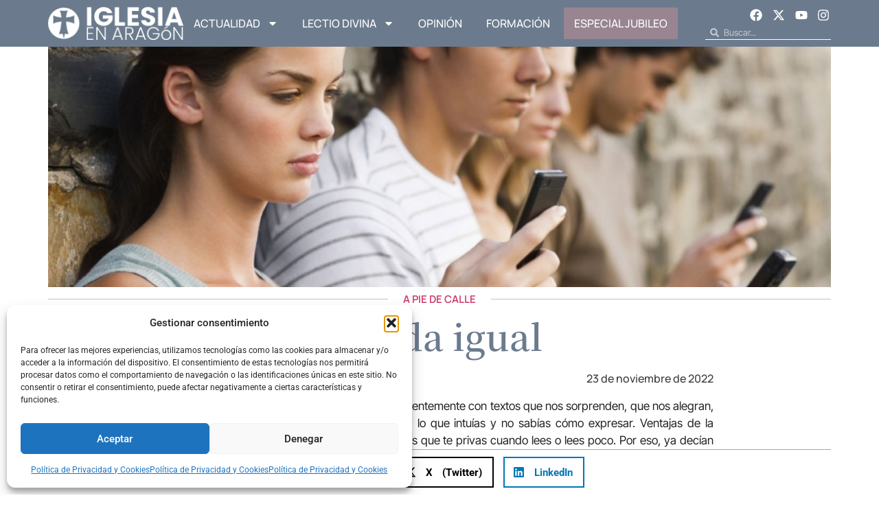

--- FILE ---
content_type: text/css
request_url: https://www.iglesiaenaragon.com/wp-content/uploads/elementor/css/post-64646.css?ver=1767866398
body_size: 3304
content:
.elementor-64646 .elementor-element.elementor-element-542edc5a{--display:flex;--flex-direction:column;--container-widget-width:100%;--container-widget-height:initial;--container-widget-flex-grow:0;--container-widget-align-self:initial;--flex-wrap-mobile:wrap;}.elementor-64646 .elementor-element.elementor-element-3bbcd730{--spacer-size:50px;}.elementor-64646 .elementor-element.elementor-element-67b17fa0{--display:flex;--flex-direction:row;--container-widget-width:initial;--container-widget-height:100%;--container-widget-flex-grow:1;--container-widget-align-self:stretch;--flex-wrap-mobile:wrap;--justify-content:center;--padding-top:40px;--padding-bottom:40px;--padding-left:0px;--padding-right:0px;}.elementor-64646 .elementor-element.elementor-element-67b17fa0:not(.elementor-motion-effects-element-type-background), .elementor-64646 .elementor-element.elementor-element-67b17fa0 > .elementor-motion-effects-container > .elementor-motion-effects-layer{background-color:var( --e-global-color-primary );}.elementor-widget-text-editor{font-family:var( --e-global-typography-text-font-family ), Sans-serif;font-weight:var( --e-global-typography-text-font-weight );color:var( --e-global-color-text );}.elementor-widget-text-editor.elementor-drop-cap-view-stacked .elementor-drop-cap{background-color:var( --e-global-color-primary );}.elementor-widget-text-editor.elementor-drop-cap-view-framed .elementor-drop-cap, .elementor-widget-text-editor.elementor-drop-cap-view-default .elementor-drop-cap{color:var( --e-global-color-primary );border-color:var( --e-global-color-primary );}.elementor-64646 .elementor-element.elementor-element-77aae9ab{font-family:"Manrope", Sans-serif;font-weight:500;line-height:1px;color:#FFFFFF;}.elementor-widget-form .elementor-field-group > label, .elementor-widget-form .elementor-field-subgroup label{color:var( --e-global-color-text );}.elementor-widget-form .elementor-field-group > label{font-family:var( --e-global-typography-text-font-family ), Sans-serif;font-weight:var( --e-global-typography-text-font-weight );}.elementor-widget-form .elementor-field-type-html{color:var( --e-global-color-text );font-family:var( --e-global-typography-text-font-family ), Sans-serif;font-weight:var( --e-global-typography-text-font-weight );}.elementor-widget-form .elementor-field-group .elementor-field{color:var( --e-global-color-text );}.elementor-widget-form .elementor-field-group .elementor-field, .elementor-widget-form .elementor-field-subgroup label{font-family:var( --e-global-typography-text-font-family ), Sans-serif;font-weight:var( --e-global-typography-text-font-weight );}.elementor-widget-form .elementor-button{font-family:var( --e-global-typography-accent-font-family ), Sans-serif;font-weight:var( --e-global-typography-accent-font-weight );}.elementor-widget-form .e-form__buttons__wrapper__button-next{background-color:var( --e-global-color-accent );}.elementor-widget-form .elementor-button[type="submit"]{background-color:var( --e-global-color-accent );}.elementor-widget-form .e-form__buttons__wrapper__button-previous{background-color:var( --e-global-color-accent );}.elementor-widget-form .elementor-message{font-family:var( --e-global-typography-text-font-family ), Sans-serif;font-weight:var( --e-global-typography-text-font-weight );}.elementor-widget-form .e-form__indicators__indicator, .elementor-widget-form .e-form__indicators__indicator__label{font-family:var( --e-global-typography-accent-font-family ), Sans-serif;font-weight:var( --e-global-typography-accent-font-weight );}.elementor-widget-form{--e-form-steps-indicator-inactive-primary-color:var( --e-global-color-text );--e-form-steps-indicator-active-primary-color:var( --e-global-color-accent );--e-form-steps-indicator-completed-primary-color:var( --e-global-color-accent );--e-form-steps-indicator-progress-color:var( --e-global-color-accent );--e-form-steps-indicator-progress-background-color:var( --e-global-color-text );--e-form-steps-indicator-progress-meter-color:var( --e-global-color-text );}.elementor-widget-form .e-form__indicators__indicator__progress__meter{font-family:var( --e-global-typography-accent-font-family ), Sans-serif;font-weight:var( --e-global-typography-accent-font-weight );}.elementor-64646 .elementor-element.elementor-element-65875ad7{width:var( --container-widget-width, 24.235% );max-width:24.235%;--container-widget-width:24.235%;--container-widget-flex-grow:0;--e-form-steps-indicators-spacing:20px;--e-form-steps-indicator-padding:30px;--e-form-steps-indicator-inactive-secondary-color:#ffffff;--e-form-steps-indicator-active-secondary-color:#ffffff;--e-form-steps-indicator-completed-secondary-color:#ffffff;--e-form-steps-divider-width:1px;--e-form-steps-divider-gap:10px;}.elementor-64646 .elementor-element.elementor-element-65875ad7.elementor-element{--flex-grow:0;--flex-shrink:0;}.elementor-64646 .elementor-element.elementor-element-65875ad7 .elementor-field-group{padding-right:calc( 10px/2 );padding-left:calc( 10px/2 );margin-bottom:10px;}.elementor-64646 .elementor-element.elementor-element-65875ad7 .elementor-form-fields-wrapper{margin-left:calc( -10px/2 );margin-right:calc( -10px/2 );margin-bottom:-10px;}.elementor-64646 .elementor-element.elementor-element-65875ad7 .elementor-field-group.recaptcha_v3-bottomleft, .elementor-64646 .elementor-element.elementor-element-65875ad7 .elementor-field-group.recaptcha_v3-bottomright{margin-bottom:0;}body.rtl .elementor-64646 .elementor-element.elementor-element-65875ad7 .elementor-labels-inline .elementor-field-group > label{padding-left:0px;}body:not(.rtl) .elementor-64646 .elementor-element.elementor-element-65875ad7 .elementor-labels-inline .elementor-field-group > label{padding-right:0px;}body .elementor-64646 .elementor-element.elementor-element-65875ad7 .elementor-labels-above .elementor-field-group > label{padding-bottom:0px;}.elementor-64646 .elementor-element.elementor-element-65875ad7 .elementor-field-type-html{padding-bottom:0px;color:#FF0101;}.elementor-64646 .elementor-element.elementor-element-65875ad7 .elementor-field-group .elementor-field:not(.elementor-select-wrapper){background-color:#ffffff;border-radius:0px 0px 0px 0px;}.elementor-64646 .elementor-element.elementor-element-65875ad7 .elementor-field-group .elementor-select-wrapper select{background-color:#ffffff;border-radius:0px 0px 0px 0px;}.elementor-64646 .elementor-element.elementor-element-65875ad7 .elementor-button{font-family:"Roboto", Sans-serif;font-weight:500;text-transform:uppercase;border-style:solid;border-width:2px 2px 2px 2px;border-radius:0px 0px 0px 0px;}.elementor-64646 .elementor-element.elementor-element-65875ad7 .e-form__buttons__wrapper__button-next{background-color:#FFFFFF00;color:#ffffff;}.elementor-64646 .elementor-element.elementor-element-65875ad7 .elementor-button[type="submit"]{background-color:#FFFFFF00;color:#ffffff;}.elementor-64646 .elementor-element.elementor-element-65875ad7 .elementor-button[type="submit"] svg *{fill:#ffffff;}.elementor-64646 .elementor-element.elementor-element-65875ad7 .e-form__buttons__wrapper__button-previous{color:#ffffff;}.elementor-64646 .elementor-element.elementor-element-65875ad7 .e-form__buttons__wrapper__button-next:hover{background-color:#FFFFFF;color:var( --e-global-color-primary );border-color:#FFFFFF;}.elementor-64646 .elementor-element.elementor-element-65875ad7 .elementor-button[type="submit"]:hover{background-color:#FFFFFF;color:var( --e-global-color-primary );border-color:#FFFFFF;}.elementor-64646 .elementor-element.elementor-element-65875ad7 .elementor-button[type="submit"]:hover svg *{fill:var( --e-global-color-primary );}.elementor-64646 .elementor-element.elementor-element-65875ad7 .e-form__buttons__wrapper__button-previous:hover{color:#ffffff;}.elementor-64646 .elementor-element.elementor-element-5e1e7dd9{--display:flex;--flex-direction:column;--container-widget-width:100%;--container-widget-height:initial;--container-widget-flex-grow:0;--container-widget-align-self:initial;--flex-wrap-mobile:wrap;--gap:0px 0px;--row-gap:0px;--column-gap:0px;--padding-top:30px;--padding-bottom:30px;--padding-left:10px;--padding-right:10px;}.elementor-64646 .elementor-element.elementor-element-5e1e7dd9:not(.elementor-motion-effects-element-type-background), .elementor-64646 .elementor-element.elementor-element-5e1e7dd9 > .elementor-motion-effects-container > .elementor-motion-effects-layer{background-color:#E7E7E7;}.elementor-widget-heading .elementor-heading-title{font-family:var( --e-global-typography-primary-font-family ), Sans-serif;font-weight:var( --e-global-typography-primary-font-weight );color:var( --e-global-color-primary );}.elementor-64646 .elementor-element.elementor-element-2605f2a7{text-align:center;}.elementor-64646 .elementor-element.elementor-element-2605f2a7 .elementor-heading-title{font-family:"DM Serif Display", Sans-serif;font-size:27px;font-weight:500;}.elementor-64646 .elementor-element.elementor-element-6f50a972{--display:flex;--flex-direction:row;--container-widget-width:calc( ( 1 - var( --container-widget-flex-grow ) ) * 100% );--container-widget-height:100%;--container-widget-flex-grow:1;--container-widget-align-self:stretch;--flex-wrap-mobile:wrap;--justify-content:center;--align-items:center;}.elementor-widget-image .widget-image-caption{color:var( --e-global-color-text );font-family:var( --e-global-typography-text-font-family ), Sans-serif;font-weight:var( --e-global-typography-text-font-weight );}.elementor-64646 .elementor-element.elementor-element-78821be7 img{height:70px;object-fit:contain;object-position:center center;}.elementor-64646 .elementor-element.elementor-element-61a32454 img{height:70px;object-fit:contain;object-position:center center;}.elementor-widget-button .elementor-button{background-color:var( --e-global-color-accent );font-family:var( --e-global-typography-accent-font-family ), Sans-serif;font-weight:var( --e-global-typography-accent-font-weight );}.elementor-64646 .elementor-element.elementor-element-4929ff53 .elementor-button{background-color:#074F8D00;font-family:"Inter Tight", Sans-serif;font-weight:600;text-transform:uppercase;line-height:40px;fill:var( --e-global-color-primary );color:var( --e-global-color-primary );border-style:solid;border-width:2px 2px 2px 2px;border-color:var( --e-global-color-primary );border-radius:0px 0px 0px 0px;}.elementor-64646 .elementor-element.elementor-element-4929ff53 .elementor-button:hover, .elementor-64646 .elementor-element.elementor-element-4929ff53 .elementor-button:focus{background-color:var( --e-global-color-primary );color:#FFFFFF;}.elementor-64646 .elementor-element.elementor-element-4929ff53.elementor-element{--flex-grow:1;--flex-shrink:0;}.elementor-64646 .elementor-element.elementor-element-4929ff53 .elementor-button-content-wrapper{flex-direction:row-reverse;}.elementor-64646 .elementor-element.elementor-element-4929ff53 .elementor-button .elementor-button-content-wrapper{gap:13px;}.elementor-64646 .elementor-element.elementor-element-4929ff53 .elementor-button:hover svg, .elementor-64646 .elementor-element.elementor-element-4929ff53 .elementor-button:focus svg{fill:#FFFFFF;}.elementor-64646 .elementor-element.elementor-element-6403e38f{--display:flex;--flex-direction:column;--container-widget-width:calc( ( 1 - var( --container-widget-flex-grow ) ) * 100% );--container-widget-height:initial;--container-widget-flex-grow:0;--container-widget-align-self:initial;--flex-wrap-mobile:wrap;--align-items:center;}.elementor-64646 .elementor-element.elementor-element-78139b17{--spacer-size:50px;}.elementor-widget-search-form input[type="search"].elementor-search-form__input{font-family:var( --e-global-typography-text-font-family ), Sans-serif;font-weight:var( --e-global-typography-text-font-weight );}.elementor-widget-search-form .elementor-search-form__input,
					.elementor-widget-search-form .elementor-search-form__icon,
					.elementor-widget-search-form .elementor-lightbox .dialog-lightbox-close-button,
					.elementor-widget-search-form .elementor-lightbox .dialog-lightbox-close-button:hover,
					.elementor-widget-search-form.elementor-search-form--skin-full_screen input[type="search"].elementor-search-form__input{color:var( --e-global-color-text );fill:var( --e-global-color-text );}.elementor-widget-search-form .elementor-search-form__submit{font-family:var( --e-global-typography-text-font-family ), Sans-serif;font-weight:var( --e-global-typography-text-font-weight );background-color:var( --e-global-color-secondary );}.elementor-64646 .elementor-element.elementor-element-4e98e00d .elementor-search-form__container{min-height:55px;}.elementor-64646 .elementor-element.elementor-element-4e98e00d .elementor-search-form__submit{min-width:55px;background-color:var( --e-global-color-primary );}body:not(.rtl) .elementor-64646 .elementor-element.elementor-element-4e98e00d .elementor-search-form__icon{padding-left:calc(55px / 3);}body.rtl .elementor-64646 .elementor-element.elementor-element-4e98e00d .elementor-search-form__icon{padding-right:calc(55px / 3);}.elementor-64646 .elementor-element.elementor-element-4e98e00d .elementor-search-form__input, .elementor-64646 .elementor-element.elementor-element-4e98e00d.elementor-search-form--button-type-text .elementor-search-form__submit{padding-left:calc(55px / 3);padding-right:calc(55px / 3);}.elementor-64646 .elementor-element.elementor-element-4e98e00d input[type="search"].elementor-search-form__input{font-family:"Manrope", Sans-serif;font-size:18px;font-weight:600;}.elementor-64646 .elementor-element.elementor-element-4e98e00d .elementor-search-form__input,
					.elementor-64646 .elementor-element.elementor-element-4e98e00d .elementor-search-form__icon,
					.elementor-64646 .elementor-element.elementor-element-4e98e00d .elementor-lightbox .dialog-lightbox-close-button,
					.elementor-64646 .elementor-element.elementor-element-4e98e00d .elementor-lightbox .dialog-lightbox-close-button:hover,
					.elementor-64646 .elementor-element.elementor-element-4e98e00d.elementor-search-form--skin-full_screen input[type="search"].elementor-search-form__input{color:var( --e-global-color-primary );fill:var( --e-global-color-primary );}.elementor-64646 .elementor-element.elementor-element-4e98e00d:not(.elementor-search-form--skin-full_screen) .elementor-search-form__container{border-color:var( --e-global-color-primary );border-width:2px 2px 2px 2px;border-radius:3px;}.elementor-64646 .elementor-element.elementor-element-4e98e00d.elementor-search-form--skin-full_screen input[type="search"].elementor-search-form__input{border-color:var( --e-global-color-primary );border-width:2px 2px 2px 2px;border-radius:3px;}.elementor-64646 .elementor-element.elementor-element-163af1be{--spacer-size:50px;}.elementor-64646 .elementor-element.elementor-element-19bedab2{--display:flex;--flex-direction:row;--container-widget-width:initial;--container-widget-height:100%;--container-widget-flex-grow:1;--container-widget-align-self:stretch;--flex-wrap-mobile:wrap;--gap:0px 0px;--row-gap:0px;--column-gap:0px;}.elementor-64646 .elementor-element.elementor-element-7d0f4d86{--display:flex;--flex-direction:column;--container-widget-width:100%;--container-widget-height:initial;--container-widget-flex-grow:0;--container-widget-align-self:initial;--flex-wrap-mobile:wrap;--gap:10px 10px;--row-gap:10px;--column-gap:10px;}.elementor-widget-icon.elementor-view-stacked .elementor-icon{background-color:var( --e-global-color-primary );}.elementor-widget-icon.elementor-view-framed .elementor-icon, .elementor-widget-icon.elementor-view-default .elementor-icon{color:var( --e-global-color-primary );border-color:var( --e-global-color-primary );}.elementor-widget-icon.elementor-view-framed .elementor-icon, .elementor-widget-icon.elementor-view-default .elementor-icon svg{fill:var( --e-global-color-primary );}.elementor-64646 .elementor-element.elementor-element-364ab06 .elementor-icon-wrapper{text-align:center;}.elementor-64646 .elementor-element.elementor-element-364ab06.elementor-view-stacked .elementor-icon{background-color:var( --e-global-color-primary );}.elementor-64646 .elementor-element.elementor-element-364ab06.elementor-view-framed .elementor-icon, .elementor-64646 .elementor-element.elementor-element-364ab06.elementor-view-default .elementor-icon{color:var( --e-global-color-primary );border-color:var( --e-global-color-primary );}.elementor-64646 .elementor-element.elementor-element-364ab06.elementor-view-framed .elementor-icon, .elementor-64646 .elementor-element.elementor-element-364ab06.elementor-view-default .elementor-icon svg{fill:var( --e-global-color-primary );}.elementor-64646 .elementor-element.elementor-element-364ab06 .elementor-icon{font-size:130px;}.elementor-64646 .elementor-element.elementor-element-364ab06 .elementor-icon svg{height:130px;}.elementor-64646 .elementor-element.elementor-element-364ab06 .elementor-icon-wrapper svg{width:auto;}.elementor-64646 .elementor-element.elementor-element-25f54d0{--spacer-size:1px;}.elementor-64646 .elementor-element.elementor-element-487085f .elementor-button{background-color:#074F8D00;font-family:"Inter Tight", Sans-serif;font-weight:600;text-transform:uppercase;fill:var( --e-global-color-primary );color:var( --e-global-color-primary );border-style:solid;border-width:2px 2px 2px 2px;border-color:var( --e-global-color-primary );border-radius:0px 0px 0px 0px;}.elementor-64646 .elementor-element.elementor-element-487085f .elementor-button:hover, .elementor-64646 .elementor-element.elementor-element-487085f .elementor-button:focus{background-color:var( --e-global-color-primary );color:#FFFFFF;}.elementor-64646 .elementor-element.elementor-element-487085f.elementor-element{--flex-grow:1;--flex-shrink:0;}.elementor-64646 .elementor-element.elementor-element-487085f .elementor-button:hover svg, .elementor-64646 .elementor-element.elementor-element-487085f .elementor-button:focus svg{fill:#FFFFFF;}.elementor-64646 .elementor-element.elementor-element-1ce5a1d0{--display:flex;--flex-direction:column;--container-widget-width:100%;--container-widget-height:initial;--container-widget-flex-grow:0;--container-widget-align-self:initial;--flex-wrap-mobile:wrap;--gap:10px 10px;--row-gap:10px;--column-gap:10px;}.elementor-64646 .elementor-element.elementor-element-1cea31ae .elementor-heading-title{font-family:"DM Serif Display", Sans-serif;font-size:27px;font-weight:500;}.elementor-widget-nav-menu .elementor-nav-menu .elementor-item{font-family:var( --e-global-typography-primary-font-family ), Sans-serif;font-weight:var( --e-global-typography-primary-font-weight );}.elementor-widget-nav-menu .elementor-nav-menu--main .elementor-item{color:var( --e-global-color-text );fill:var( --e-global-color-text );}.elementor-widget-nav-menu .elementor-nav-menu--main .elementor-item:hover,
					.elementor-widget-nav-menu .elementor-nav-menu--main .elementor-item.elementor-item-active,
					.elementor-widget-nav-menu .elementor-nav-menu--main .elementor-item.highlighted,
					.elementor-widget-nav-menu .elementor-nav-menu--main .elementor-item:focus{color:var( --e-global-color-accent );fill:var( --e-global-color-accent );}.elementor-widget-nav-menu .elementor-nav-menu--main:not(.e--pointer-framed) .elementor-item:before,
					.elementor-widget-nav-menu .elementor-nav-menu--main:not(.e--pointer-framed) .elementor-item:after{background-color:var( --e-global-color-accent );}.elementor-widget-nav-menu .e--pointer-framed .elementor-item:before,
					.elementor-widget-nav-menu .e--pointer-framed .elementor-item:after{border-color:var( --e-global-color-accent );}.elementor-widget-nav-menu{--e-nav-menu-divider-color:var( --e-global-color-text );}.elementor-widget-nav-menu .elementor-nav-menu--dropdown .elementor-item, .elementor-widget-nav-menu .elementor-nav-menu--dropdown  .elementor-sub-item{font-family:var( --e-global-typography-accent-font-family ), Sans-serif;font-weight:var( --e-global-typography-accent-font-weight );}.elementor-64646 .elementor-element.elementor-element-26acd773 .elementor-nav-menu--dropdown a, .elementor-64646 .elementor-element.elementor-element-26acd773 .elementor-menu-toggle{color:var( --e-global-color-primary );fill:var( --e-global-color-primary );}.elementor-64646 .elementor-element.elementor-element-26acd773 .elementor-nav-menu--dropdown{background-color:#FFFFFF;}.elementor-64646 .elementor-element.elementor-element-26acd773 .elementor-nav-menu--dropdown a:hover,
					.elementor-64646 .elementor-element.elementor-element-26acd773 .elementor-nav-menu--dropdown a:focus,
					.elementor-64646 .elementor-element.elementor-element-26acd773 .elementor-nav-menu--dropdown a.elementor-item-active,
					.elementor-64646 .elementor-element.elementor-element-26acd773 .elementor-nav-menu--dropdown a.highlighted,
					.elementor-64646 .elementor-element.elementor-element-26acd773 .elementor-menu-toggle:hover,
					.elementor-64646 .elementor-element.elementor-element-26acd773 .elementor-menu-toggle:focus{color:#FFFFFF;}.elementor-64646 .elementor-element.elementor-element-26acd773 .elementor-nav-menu--dropdown a:hover,
					.elementor-64646 .elementor-element.elementor-element-26acd773 .elementor-nav-menu--dropdown a:focus,
					.elementor-64646 .elementor-element.elementor-element-26acd773 .elementor-nav-menu--dropdown a.elementor-item-active,
					.elementor-64646 .elementor-element.elementor-element-26acd773 .elementor-nav-menu--dropdown a.highlighted{background-color:var( --e-global-color-primary );}.elementor-64646 .elementor-element.elementor-element-26acd773 .elementor-nav-menu--dropdown a.elementor-item-active{color:var( --e-global-color-primary );background-color:#FFFFFF;}.elementor-64646 .elementor-element.elementor-element-26acd773 .elementor-nav-menu--dropdown .elementor-item, .elementor-64646 .elementor-element.elementor-element-26acd773 .elementor-nav-menu--dropdown  .elementor-sub-item{font-family:"Inter Tight", Sans-serif;font-size:16px;font-weight:500;}.elementor-64646 .elementor-element.elementor-element-2a8e2a8a{--spacer-size:50px;}.elementor-64646 .elementor-element.elementor-element-681692d3{--display:flex;--flex-direction:column;--container-widget-width:100%;--container-widget-height:initial;--container-widget-flex-grow:0;--container-widget-align-self:initial;--flex-wrap-mobile:wrap;}.elementor-64646 .elementor-element.elementor-element-60e65fea .elementor-heading-title{font-family:"DM Serif Display", Sans-serif;font-size:27px;font-weight:500;}.elementor-64646 .elementor-element.elementor-element-3f9e1300{--grid-template-columns:repeat(4, auto);--icon-size:63px;--grid-column-gap:5px;--grid-row-gap:5px;}.elementor-64646 .elementor-element.elementor-element-3f9e1300 .elementor-widget-container{text-align:left;}.elementor-64646 .elementor-element.elementor-element-3f9e1300 .elementor-social-icon{--icon-padding:0.2em;}.elementor-64646 .elementor-element.elementor-element-6a63169d{--spacer-size:50px;}.elementor-64646 .elementor-element.elementor-element-b3b4d04{--display:flex;--flex-direction:column;--container-widget-width:100%;--container-widget-height:initial;--container-widget-flex-grow:0;--container-widget-align-self:initial;--flex-wrap-mobile:wrap;}.elementor-64646 .elementor-element.elementor-element-7665a4d{--spacer-size:50px;}.elementor-64646 .elementor-element.elementor-element-51cf0e52{--display:flex;--flex-direction:row;--container-widget-width:initial;--container-widget-height:100%;--container-widget-flex-grow:1;--container-widget-align-self:stretch;--flex-wrap-mobile:wrap;--justify-content:center;--gap:20px 20px;--row-gap:20px;--column-gap:20px;--flex-wrap:wrap;}.elementor-64646 .elementor-element.elementor-element-1460a020{width:var( --container-widget-width, 130px );max-width:130px;--container-widget-width:130px;--container-widget-flex-grow:0;}.elementor-64646 .elementor-element.elementor-element-1460a020.elementor-element{--flex-grow:0;--flex-shrink:0;}.elementor-64646 .elementor-element.elementor-element-1460a020 img{filter:brightness( 100% ) contrast( 100% ) saturate( 0% ) blur( 0px ) hue-rotate( 0deg );transition-duration:1s;}.elementor-64646 .elementor-element.elementor-element-1460a020:hover img{filter:brightness( 100% ) contrast( 100% ) saturate( 100% ) blur( 0px ) hue-rotate( 0deg );}.elementor-64646 .elementor-element.elementor-element-14a4d918{width:var( --container-widget-width, 130px );max-width:130px;--container-widget-width:130px;--container-widget-flex-grow:0;}.elementor-64646 .elementor-element.elementor-element-14a4d918.elementor-element{--flex-grow:0;--flex-shrink:0;}.elementor-64646 .elementor-element.elementor-element-14a4d918 img{filter:brightness( 100% ) contrast( 100% ) saturate( 0% ) blur( 0px ) hue-rotate( 0deg );transition-duration:1s;}.elementor-64646 .elementor-element.elementor-element-14a4d918:hover img{filter:brightness( 100% ) contrast( 100% ) saturate( 100% ) blur( 0px ) hue-rotate( 0deg );}.elementor-64646 .elementor-element.elementor-element-517a637{width:var( --container-widget-width, 130px );max-width:130px;--container-widget-width:130px;--container-widget-flex-grow:0;}.elementor-64646 .elementor-element.elementor-element-517a637.elementor-element{--flex-grow:0;--flex-shrink:0;}.elementor-64646 .elementor-element.elementor-element-517a637 img{filter:brightness( 100% ) contrast( 100% ) saturate( 0% ) blur( 0px ) hue-rotate( 0deg );transition-duration:1s;}.elementor-64646 .elementor-element.elementor-element-517a637:hover img{filter:brightness( 100% ) contrast( 100% ) saturate( 100% ) blur( 0px ) hue-rotate( 0deg );}.elementor-64646 .elementor-element.elementor-element-54890724{width:var( --container-widget-width, 130px );max-width:130px;--container-widget-width:130px;--container-widget-flex-grow:0;}.elementor-64646 .elementor-element.elementor-element-54890724.elementor-element{--flex-grow:0;--flex-shrink:0;}.elementor-64646 .elementor-element.elementor-element-54890724 img{filter:brightness( 100% ) contrast( 100% ) saturate( 0% ) blur( 0px ) hue-rotate( 0deg );transition-duration:1s;}.elementor-64646 .elementor-element.elementor-element-54890724:hover img{filter:brightness( 100% ) contrast( 100% ) saturate( 100% ) blur( 0px ) hue-rotate( 0deg );}.elementor-64646 .elementor-element.elementor-element-175921e8{width:var( --container-widget-width, 130px );max-width:130px;--container-widget-width:130px;--container-widget-flex-grow:0;}.elementor-64646 .elementor-element.elementor-element-175921e8.elementor-element{--flex-grow:0;--flex-shrink:0;}.elementor-64646 .elementor-element.elementor-element-175921e8 img{filter:brightness( 100% ) contrast( 100% ) saturate( 0% ) blur( 0px ) hue-rotate( 0deg );transition-duration:1s;}.elementor-64646 .elementor-element.elementor-element-175921e8:hover img{filter:brightness( 100% ) contrast( 100% ) saturate( 100% ) blur( 0px ) hue-rotate( 0deg );}.elementor-64646 .elementor-element.elementor-element-61738b5c{width:var( --container-widget-width, 130px );max-width:130px;--container-widget-width:130px;--container-widget-flex-grow:0;}.elementor-64646 .elementor-element.elementor-element-61738b5c.elementor-element{--flex-grow:0;--flex-shrink:0;}.elementor-64646 .elementor-element.elementor-element-61738b5c img{filter:brightness( 100% ) contrast( 100% ) saturate( 0% ) blur( 0px ) hue-rotate( 0deg );transition-duration:1s;}.elementor-64646 .elementor-element.elementor-element-61738b5c:hover img{filter:brightness( 100% ) contrast( 100% ) saturate( 100% ) blur( 0px ) hue-rotate( 0deg );}.elementor-64646 .elementor-element.elementor-element-5db1a18f{--display:flex;--flex-direction:column;--container-widget-width:100%;--container-widget-height:initial;--container-widget-flex-grow:0;--container-widget-align-self:initial;--flex-wrap-mobile:wrap;}.elementor-64646 .elementor-element.elementor-element-29d7a4d0{--spacer-size:50px;}.elementor-theme-builder-content-area{height:400px;}.elementor-location-header:before, .elementor-location-footer:before{content:"";display:table;clear:both;}@media(max-width:1024px){.elementor-64646 .elementor-element.elementor-element-26acd773 .elementor-nav-menu--dropdown .elementor-item, .elementor-64646 .elementor-element.elementor-element-26acd773 .elementor-nav-menu--dropdown  .elementor-sub-item{font-size:16px;}}@media(max-width:767px){.elementor-64646 .elementor-element.elementor-element-67b17fa0{--flex-direction:column;--container-widget-width:100%;--container-widget-height:initial;--container-widget-flex-grow:0;--container-widget-align-self:initial;--flex-wrap-mobile:wrap;--gap:5px 5px;--row-gap:5px;--column-gap:5px;}.elementor-64646 .elementor-element.elementor-element-77aae9ab{text-align:center;line-height:1.3em;}.elementor-64646 .elementor-element.elementor-element-65875ad7{width:100%;max-width:100%;}.elementor-64646 .elementor-element.elementor-element-65875ad7 > .elementor-widget-container{padding:5px 5px 5px 5px;}.elementor-64646 .elementor-element.elementor-element-2605f2a7{text-align:center;}.elementor-64646 .elementor-element.elementor-element-78139b17{--spacer-size:30px;}.elementor-64646 .elementor-element.elementor-element-163af1be{--spacer-size:30px;}.elementor-64646 .elementor-element.elementor-element-1cea31ae{text-align:center;}.elementor-64646 .elementor-element.elementor-element-26acd773 .elementor-nav-menu--dropdown .elementor-item, .elementor-64646 .elementor-element.elementor-element-26acd773 .elementor-nav-menu--dropdown  .elementor-sub-item{font-size:16px;}.elementor-64646 .elementor-element.elementor-element-60e65fea{text-align:center;}.elementor-64646 .elementor-element.elementor-element-3f9e1300{--grid-template-columns:repeat(4, auto);--icon-size:43px;}.elementor-64646 .elementor-element.elementor-element-3f9e1300 .elementor-widget-container{text-align:center;}}@media(min-width:768px){.elementor-64646 .elementor-element.elementor-element-7d0f4d86{--width:50%;}.elementor-64646 .elementor-element.elementor-element-1ce5a1d0{--width:50%;}.elementor-64646 .elementor-element.elementor-element-681692d3{--width:50%;}}

--- FILE ---
content_type: text/javascript
request_url: https://www.iglesiaenaragon.com/wp-content/plugins/elementor-pro/assets/js/form.71055747203b48a65a24.bundle.min.js
body_size: 5479
content:
/*! elementor-pro - v3.33.0 - 11-11-2025 */
"use strict";(self.webpackChunkelementor_pro=self.webpackChunkelementor_pro||[]).push([[325],{1553:(e,t)=>{Object.defineProperty(t,"__esModule",{value:!0}),t.default=void 0;class DataTimeFieldBase extends elementorModules.frontend.handlers.Base{getDefaultSettings(){return{selectors:{fields:this.getFieldsSelector()},classes:{useNative:"elementor-use-native"}}}getDefaultElements(){const{selectors:e}=this.getDefaultSettings();return{$fields:this.$element.find(e.fields)}}addPicker(e){const{classes:t}=this.getDefaultSettings();jQuery(e).hasClass(t.useNative)||e.flatpickr(this.getPickerOptions(e))}onInit(...e){super.onInit(...e),this.elements.$fields.each(((e,t)=>this.addPicker(t)))}}t.default=DataTimeFieldBase},2478:(e,t,s)=>{var r=s(6784);Object.defineProperty(t,"__esModule",{value:!0}),t.default=void 0;var i=r(s(1553));class DateField extends i.default{getFieldsSelector(){return".elementor-date-field"}getPickerOptions(e){const t=jQuery(e);return{minDate:t.attr("min")||null,maxDate:t.attr("max")||null,allowInput:!0}}}t.default=DateField},6935:(e,t,s)=>{var r=s(6784);Object.defineProperty(t,"__esModule",{value:!0}),t.default=void 0;var i=r(s(1553));class TimeField extends i.default{getFieldsSelector(){return".elementor-time-field"}getPickerOptions(){return{noCalendar:!0,enableTime:!0,allowInput:!0}}}t.default=TimeField},9613:(e,t)=>{Object.defineProperty(t,"__esModule",{value:!0}),t.default=void 0;t.default=elementorModules.frontend.handlers.Base.extend({getDefaultSettings:()=>({selectors:{form:".elementor-form"}}),getDefaultElements(){var e=this.getSettings("selectors"),t={};return t.$form=this.$element.find(e.form),t},bindEvents(){this.elements.$form.on("form_destruct",this.handleSubmit)},handleSubmit(e,t){void 0!==t.data.redirect_url&&(location.href=t.data.redirect_url)}})},2176:(e,t)=>{Object.defineProperty(t,"__esModule",{value:!0}),t.default=void 0;t.default=elementorModules.frontend.handlers.Base.extend({getDefaultSettings:()=>({selectors:{form:".elementor-form",submitButton:'[type="submit"]'},action:"elementor_pro_forms_send_form",ajaxUrl:elementorProFrontend.config.ajaxurl}),getDefaultElements(){const e=this.getSettings("selectors"),t={};return t.$form=this.$element.find(e.form),t.$submitButton=t.$form.find(e.submitButton),t},bindEvents(){this.elements.$form.on("submit",this.handleSubmit);const e=this.elements.$form.find("input[type=file]");e.length&&e.on("change",this.validateFileSize)},validateFileSize(e){const t=jQuery(e.currentTarget),s=t[0].files;if(!s.length)return;const r=1024*parseInt(t.attr("data-maxsize"))*1024,i=t.attr("data-maxsize-message");Array.prototype.slice.call(s).forEach((e=>{r<e.size&&(t.parent().addClass("elementor-error").append('<span class="elementor-message elementor-message-danger elementor-help-inline elementor-form-help-inline" role="alert">'+i+"</span>").find(":input").attr("aria-invalid","true"),this.elements.$form.trigger("error"))}))},beforeSend(){const e=this.elements.$form;e.animate({opacity:"0.45"},500).addClass("elementor-form-waiting"),e.find(".elementor-message").remove(),e.find(".elementor-error").removeClass("elementor-error"),e.find("div.elementor-field-group").removeClass("error").find("span.elementor-form-help-inline").remove().end().find(":input").attr("aria-invalid","false"),this.elements.$submitButton.attr("disabled","disabled").find("> span").prepend('<span class="elementor-button-text elementor-form-spinner"><i class="fa fa-spinner fa-spin"></i>&nbsp;</span>')},getFormData(){const e=new FormData(this.elements.$form[0]);return e.append("action",this.getSettings("action")),e.append("referrer",location.toString()),e},onSuccess(e){const t=this.elements.$form;if(this.elements.$submitButton.removeAttr("disabled").find(".elementor-form-spinner").remove(),t.animate({opacity:"1"},100).removeClass("elementor-form-waiting"),e.success){t.trigger("submit_success",e.data),t.trigger("form_destruct",e.data),t.trigger("reset");let s="elementor-message elementor-message-success";elementorFrontendConfig.experimentalFeatures.e_font_icon_svg&&(s+=" elementor-message-svg"),void 0!==e.data.message&&""!==e.data.message&&t.append('<div class="'+s+'" role="alert">'+e.data.message+"</div>")}else e.data.errors&&(jQuery.each(e.data.errors,(function(e,s){t.find("#form-field-"+e).parent().addClass("elementor-error").append('<span class="elementor-message elementor-message-danger elementor-help-inline elementor-form-help-inline" role="alert">'+s+"</span>").find(":input").attr("aria-invalid","true")})),t.trigger("error")),t.append('<div class="elementor-message elementor-message-danger" role="alert">'+e.data.message+"</div>")},onError(e,t){const s=this.elements.$form;s.append('<div class="elementor-message elementor-message-danger" role="alert">'+t+"</div>"),this.elements.$submitButton.html(this.elements.$submitButton.text()).removeAttr("disabled"),s.animate({opacity:"1"},100).removeClass("elementor-form-waiting"),s.trigger("error")},handleSubmit(e){const t=this,s=this.elements.$form;if(e.preventDefault(),s.hasClass("elementor-form-waiting"))return!1;this.beforeSend(),jQuery.ajax({url:t.getSettings("ajaxUrl"),type:"POST",dataType:"json",data:t.getFormData(),processData:!1,contentType:!1,success:t.onSuccess,error:t.onError})}})},9230:(e,t)=>{Object.defineProperty(t,"__esModule",{value:!0}),t.default=void 0;class FormSteps extends elementorModules.frontend.handlers.Base{getDefaultSettings(){return{selectors:{form:".elementor-form",fieldsWrapper:".elementor-form-fields-wrapper",fieldGroup:".elementor-field-group",stepWrapper:".elementor-field-type-step",stepField:".e-field-step",submitWrapper:".elementor-field-type-submit",submitButton:'[type="submit"]',buttons:".e-form__buttons",buttonWrapper:".e-form__buttons__wrapper",button:".e-form__buttons__wrapper__button",indicator:".e-form__indicators__indicator",indicatorProgress:".e-form__indicators__indicator__progress",indicatorProgressMeter:".e-form__indicators__indicator__progress__meter",formHelpInline:".elementor-form-help-inline"},classes:{hidden:"elementor-hidden",column:"elementor-column",fieldGroup:"elementor-field-group",elementorButton:"elementor-button",step:"e-form__step",buttons:"e-form__buttons",buttonWrapper:"e-form__buttons__wrapper",button:"e-form__buttons__wrapper__button",indicators:"e-form__indicators",indicator:"e-form__indicators__indicator",indicatorIcon:"e-form__indicators__indicator__icon",indicatorNumber:"e-form__indicators__indicator__number",indicatorLabel:"e-form__indicators__indicator__label",indicatorProgress:"e-form__indicators__indicator__progress",indicatorProgressMeter:"e-form__indicators__indicator__progress__meter",indicatorSeparator:"e-form__indicators__indicator__separator",indicatorInactive:"e-form__indicators__indicator--state-inactive",indicatorActive:"e-form__indicators__indicator--state-active",indicatorCompleted:"e-form__indicators__indicator--state-completed",indicatorShapeCircle:"e-form__indicators__indicator--shape-circle",indicatorShapeSquare:"e-form__indicators__indicator--shape-square",indicatorShapeRounded:"e-form__indicators__indicator--shape-rounded",indicatorShapeNone:"e-form__indicators__indicator--shape-none"}}}getDefaultElements(){const{selectors:e}=this.getSettings(),t={$form:this.$element.find(e.form)};return t.$fieldsWrapper=t.$form.children(e.fieldsWrapper),t.$stepWrapper=t.$fieldsWrapper.children(e.stepWrapper),t.$stepField=t.$stepWrapper.children(e.stepField),t.$fieldGroup=t.$fieldsWrapper.children(e.fieldGroup),t.$submitWrapper=t.$fieldsWrapper.children(e.submitWrapper),t.$submitButton=t.$submitWrapper.children(e.submitButton),t}onInit(...e){super.onInit(...e),this.isStepsExist()&&(this.data={steps:[],indicatorsWithObjectTags:[]},this.state={currentStep:0,stepsType:"",stepsShape:""},this.buildSteps(),this.elements={...this.elements,...this.createStepsIndicators(),...this.createStepsButtons()},this.initProgressBar(),this.extractResponsiveSizeFromSubmitWrapper())}bindEvents(){if(!this.isStepsExist())return;const{selectors:e}=this.getSettings();this.elements.$form.on({submit:()=>this.resetForm(),keydown:t=>{if(13===t.keyCode&&!this.isLastStep()&&"textarea"!==t.target.localName){t.preventDefault();const s=t.target.closest(e.button)?.dataset?.direction||"next";this.applyStep(s)}},error:()=>this.onFormError()})}isStepsExist(){return this.elements.$stepWrapper.length}initProgressBar(){"progress_bar"===this.getElementSettings().step_type&&this.setProgressBar()}buildSteps(){this.elements.$stepWrapper.each(((e,t)=>{const{selectors:s,classes:r}=this.getSettings(),i=jQuery(t);i.addClass(r.step).removeClass(r.fieldGroup,r.column),e&&i.addClass(r.hidden),this.setStepData(i.children(s.stepField)),i.append(i.nextUntil(this.elements.$stepWrapper).not(this.elements.$submitWrapper))}))}setStepData(e){const t={};["label","previousButton","nextButton","iconUrl","iconLibrary","icon"].forEach((s=>{const r=e.attr("data-"+s);r&&(t[s]=r)})),this.data.steps.push(t)}createStepsIndicators(){const e=this.getElementSettings(),t={};if("none"!==e.step_type){const{selectors:s,classes:r}=this.getSettings(),i=r.indicators+"--type-"+e.step_type,n=[r.indicators,i];t.$indicatorsWrapper=jQuery("<div>",{class:n.join(" ")}),t.$indicatorsWrapper.append(this.buildIndicators()),this.elements.$fieldsWrapper.before(t.$indicatorsWrapper),"progress_bar"===e.step_type?(t.$progressBar=t.$indicatorsWrapper.find(s.indicatorProgress),t.$progressBarMeter=t.$indicatorsWrapper.find(s.indicatorProgressMeter)):(t.$indicators=t.$indicatorsWrapper.find(s.indicator),t.$currentIndicator=t.$indicators.eq(this.state.currentStep))}return this.saveIndicatorsState(),t}buildIndicators(){return"progress_bar"===this.getElementSettings().step_type?this.buildProgressBar():this.buildIndicatorsFromStepsData()}buildProgressBar(){const{classes:e}=this.getSettings(),t=jQuery("<div>",{class:e.indicatorProgress}),s=jQuery("<div>",{class:e.indicatorProgressMeter});return t.append(s),t}getProgressBarValue(){const e=this.data.steps.length,t=this.state.currentStep,s=t?(t+1)/e*100:100/e;return Math.floor(s)+"%"}setProgressBar(){const e=this.getProgressBarValue();this.updateProgressMeterCSSVariable(e),this.elements.$progressBarMeter.text(e)}updateProgressMeterCSSVariable(e){this.$element[0].style.setProperty("--e-form-steps-indicator-progress-meter-width",e)}saveIndicatorsState(){const e=this.getElementSettings();this.state.stepsType=e.step_type,["none","text","progress_bar"].includes(e.step_type)||(this.state.stepsShape=e.step_icon_shape)}buildIndicatorsFromStepsData(){const e=[];return this.data.steps.forEach(((t,s)=>{s&&e.push(this.getStepSeparator()),e.push(this.getStepIndicatorElement(t,s))})),e}getStepIndicatorElement(e,t){const{classes:s}=this.getSettings(),r=this.getElementSettings(),i=this.getIndicatorStateClass(t),n=[s.indicator,i],a=jQuery("<div>",{class:n.join(" ")});return r.step_type.includes("icon")&&a.append(this.getStepIconElement(e)),r.step_type.includes("number")&&a.append(this.getStepNumberElement(t)),r.step_type.includes("text")&&a.append(this.getStepLabelElement(e.label)),a}getIndicatorStateClass(e){const{classes:t}=this.getSettings();return e<this.state.currentStep?t.indicatorCompleted:e>this.state.currentStep?t.indicatorInactive:t.indicatorActive}getIndicatorShapeClass(){const e=this.getElementSettings(),{classes:t}=this.getSettings();return t["indicatorShape"+this.firstLetterToUppercase(e.step_icon_shape)]}firstLetterToUppercase(e){return e.charAt(0).toUpperCase()+e.slice(1)}getStepNumberElement(e){const{classes:t}=this.getSettings(),s=[t.indicatorNumber,this.getIndicatorShapeClass()];return jQuery("<div>",{class:s.join(" "),text:e+1})}getStepIconElement(e){const{classes:t}=this.getSettings(),s=[t.indicatorIcon,this.getIndicatorShapeClass()],r=jQuery("<div>",{class:s.join(" ")});if(e.icon)r.html(e.icon);else{let t;e.iconLibrary?t=jQuery("<i>",{class:e.iconLibrary}):(t=jQuery(`<object type="image/svg+xml" data="${e.iconUrl}"></object>`),t.on("load",(e=>{e.target.contentDocument.querySelector("svg").style.fill=t.css("fill")})),this.data.indicatorsWithObjectTags.push(t)),r.append(t)}return r}getStepLabelElement(e){const{classes:t}=this.getSettings();return jQuery("<label>",{class:t.indicatorLabel,text:e})}getStepSeparator(){const{classes:e}=this.getSettings();return jQuery("<div>",{class:e.indicatorSeparator})}createStepsButtons(){const{selectors:e}=this.getSettings(),t={};return this.injectButtonsToSteps(t),t.$buttonsContainer=this.elements.$stepWrapper.find(e.buttons),t.$buttonsWrappers=t.$buttonsContainer.children(e.buttonWrapper),t}injectButtonsToSteps(){const e=this.elements.$stepWrapper.length;this.elements.$stepWrapper.each(((t,s)=>{const r=jQuery(s),i=this.getButtonsContainer();let n;t?(i.append(this.getStepButton("previous",t)),n=t===e-1?this.getSubmitButton():this.getStepButton("next",t)):n=this.getStepButton("next",t),i.append(n),r.append(i)}))}getButtonsContainer(){const{classes:e}=this.getSettings(),t=this.getElementSettings(),s=[e.buttons,e.column,"elementor-col-"+t.button_width];return jQuery("<div>",{class:s.join(" ")})}extractResponsiveSizeFromSubmitWrapper(){let e=[];this.elements.$submitWrapper.removeClass(((t,s)=>(e=s.match(/elementor-(sm|md)-[0-9]+/g)?.join(" "),e))),this.elements.$buttonsContainer.addClass(e)}getStepButton(e,t){const{classes:s}=this.getSettings(),r=this.getButton(e,t).on("click",(()=>this.applyStep(e))),i=[s.fieldGroup,s.buttonWrapper,"elementor-field-type-"+e];return jQuery("<div>",{class:i.join(" ")}).append(r)}getSubmitButton(){const{classes:e}=this.getSettings();return this.elements.$submitButton.addClass(e.button),this.elements.$submitWrapper.attr("class",((e,t)=>this.replaceClassNameColSize(t,""))).removeClass(e.column).removeClass(e.buttons).addClass(e.buttonWrapper)}replaceClassNameColSize(e,t){return e.replace(/elementor-col-([0-9]+)/g,t)}getButton(e,t){const{classes:s}=this.getSettings(),r=this.elements.$submitButton.attr("class").match(/elementor-size-([^\W\d]+)/g),i=[s.elementorButton,r,s.button,s.button+"-"+e];return jQuery("<button>",{type:"button",text:this.getButtonLabel(e,t),class:i.join(" "),"data-direction":e})}getButtonLabel(e,t){const s=this.getElementSettings(),r=`step_${e}_label`;return this.data.steps[t][e+"Button"]||s[r]}applyStep(e){const t="next"===e?this.state.currentStep+1:this.state.currentStep-1;if("next"===e&&!this.isFieldsValid(this.elements.$stepWrapper))return!1;this.goToStep(t),this.state.currentStep=t,"progress_bar"===this.state.stepsType?this.setProgressBar():"none"!==this.state.stepsType&&this.updateIndicatorsState(e)}goToStep(e){const{classes:t}=this.getSettings();this.elements.$stepWrapper.eq(this.state.currentStep).addClass(t.hidden),this.elements.$stepWrapper.eq(e).removeClass(t.hidden);const s=this.getFirstFocusableField(e);s&&(s.attr("tabindex","0"),s.trigger("focus"))}getFirstFocusableField(e){const t=this.elements.$stepWrapper.eq(e).children(this.getSettings("selectors.fieldGroup"));let s=null;return t.each(((e,t)=>{const r=jQuery(t),i=this.getFocusableElement(r);if(i)return s=i,!1})),s}getFocusableElement(e){if(!e.is(":visible"))return;const t=e.find(":input").first();return!!t.length?t:e}isFieldsValid(e){let t=!0;return e.eq(this.state.currentStep).find(".elementor-field-group :input").each(((e,s)=>{if(!s.checkValidity())return s.reportValidity(),t=!1})),t}isLastStep(){return this.state.currentStep===this.data.steps.length-1}resetForm(){this.state.currentStep=0,this.resetSteps(),"progress_bar"===this.state.stepsType?this.setProgressBar():"none"!==this.state.stepsType&&(this.elements.$currentIndicator=this.elements.$indicators.eq(this.state.currentStep),this.resetIndicators())}resetSteps(){const{classes:e}=this.getSettings();this.elements.$stepWrapper.addClass(e.hidden).eq(0).removeClass(e.hidden)}resetIndicators(){const{classes:e}=this.getSettings(),t=["inactive","active","completed"].map((t=>e.indicator+"--state-"+t));this.elements.$indicators.removeClass(t.join(" ")).not(this.elements.$indicators.eq(0)).addClass(e.indicatorInactive),this.elements.$indicators.eq(0).addClass(e.indicatorActive)}updateIndicatorsState(e){const{classes:t}=this.getSettings(),s={current:{remove:t.indicatorActive,add:"next"===e?t.indicatorCompleted:t.indicatorInactive},next:{remove:"next"===e?t.indicatorInactive:t.indicatorCompleted,add:t.indicatorActive}};this.elements.$currentIndicator.removeClass(s.current.remove).addClass(s.current.add),this.elements.$currentIndicator=this.elements.$indicators.eq(this.state.currentStep),this.elements.$currentIndicator.removeClass(s.next.remove).addClass(s.next.add),this.data.indicatorsWithObjectTags.forEach((e=>{e.contents().children("svg").css("fill",e.css("fill"))}))}updateValue(e){const t={step_type:()=>this.updateStepsType(),step_icon_shape:()=>this.updateStepsShape(),step_next_label:()=>this.updateStepButtonsLabel("next"),step_previous_label:()=>this.updateStepButtonsLabel("previous")};t[e]&&t[e]()}updateStepsType(){const e=this.getElementSettings();this.elements.$indicatorsWrapper&&this.elements.$indicatorsWrapper.remove(),"none"!==e.step_type&&this.rebuildIndicators(),this.state.stepsType=e.step_type}rebuildIndicators(){this.elements={...this.elements,...this.createStepsIndicators()},this.initProgressBar()}updateStepsShape(){const e=this.getElementSettings(),{selectors:t,classes:s}=this.getSettings(),r=s.indicator+"--shape-",i=r+this.state.stepsShape,n=r+e.step_icon_shape;let a="";e.step_type.includes("icon")?a="icon":e.step_type.includes("number")&&(a="number"),this.elements.$indicators.children(t.indicator+"__"+a).removeClass(i).addClass(n),this.state.stepsShape=e.step_icon_shape}updateStepButtonsLabel(e){const{selectors:t}=this.getSettings(),s={previous:t.button+"-previous",next:t.button+"-next"};this.elements.$stepWrapper.each(((t,r)=>{jQuery(r).find(s[e]).text(this.getButtonLabel(e,t))}))}onFormError(){const{selectors:e}=this.getSettings(),t=this.elements.$form.find(e.formHelpInline).closest(e.stepWrapper);t.length&&this.goToStep(t.index())}onElementChange(e){this.isStepsExist()&&this.updateValue(e)}}t.default=FormSteps},733:(e,t)=>{Object.defineProperty(t,"__esModule",{value:!0}),t.default=void 0;class Recaptcha extends elementorModules.frontend.handlers.Base{getDefaultSettings(){return{selectors:{recaptcha:".elementor-g-recaptcha:last",submit:'button[type="submit"]',recaptchaResponse:'[name="g-recaptcha-response"]'}}}getDefaultElements(){const{selectors:e}=this.getDefaultSettings(),t={$recaptcha:this.$element.find(e.recaptcha)};return t.$form=t.$recaptcha.parents("form"),t.$submit=t.$form.find(e.submit),t}bindEvents(){this.onRecaptchaApiReady()}isActive(e){const{selectors:t}=this.getDefaultSettings();return e.$element.find(t.recaptcha).length}addRecaptcha(){const e=this.elements.$recaptcha.data(),t="v3"!==e.type,s=[];s.forEach((e=>window.grecaptcha.reset(e)));const r=window.grecaptcha.render(this.elements.$recaptcha[0],e);this.elements.$form.on("reset error",(()=>{window.grecaptcha.reset(r)})),t?this.elements.$recaptcha.data("widgetId",r):(s.push(r),this.elements.$submit.on("click",(e=>this.onV3FormSubmit(e,r))))}onV3FormSubmit(e,t){e.preventDefault(),window.grecaptcha.ready((()=>{const e=this.elements.$form;grecaptcha.execute(t,{action:this.elements.$recaptcha.data("action")}).then((t=>{this.elements.$recaptchaResponse?this.elements.$recaptchaResponse.val(t):(this.elements.$recaptchaResponse=jQuery("<input>",{type:"hidden",value:t,name:"g-recaptcha-response"}),e.append(this.elements.$recaptchaResponse));(!e[0].reportValidity||"function"!=typeof e[0].reportValidity||e[0].reportValidity())&&e.trigger("submit")}))}))}onRecaptchaApiReady(){window.grecaptcha&&window.grecaptcha.render?this.addRecaptcha():setTimeout((()=>this.onRecaptchaApiReady()),350)}}t.default=Recaptcha}}]);